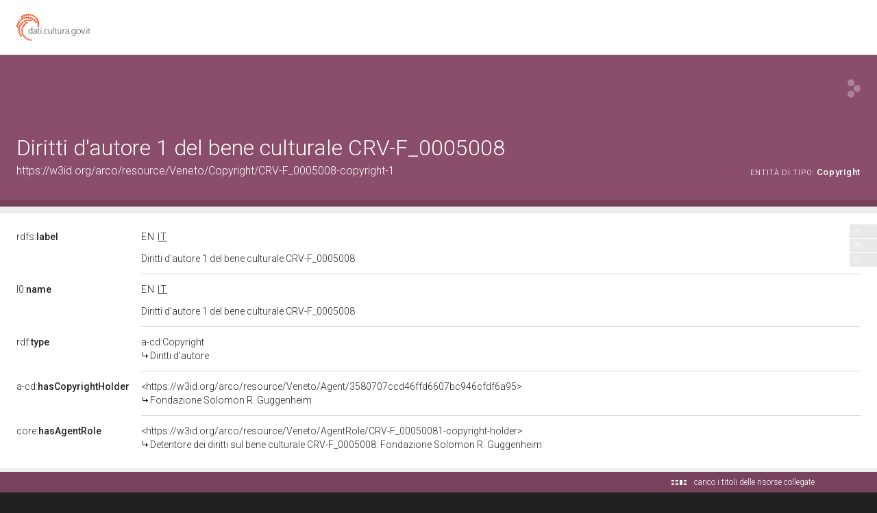

--- FILE ---
content_type: application/xml;charset=UTF-8
request_url: https://dati.beniculturali.it/lodview-arco/linkedResourceInverses
body_size: 309
content:
<?xml version="1.0" encoding="UTF-8"?>
<root><resource about="https://w3id.org/arco/ontology/context-description/hasCopyright" nsabout="a-cd:hasCopyright" propertyurl="/lodview-arco/ontology/context-description/hasCopyright" propertylabel="" propertycomment="" ><count><![CDATA[1]]></count></resource>
</root>

--- FILE ---
content_type: application/xml;charset=UTF-8
request_url: https://dati.beniculturali.it/lodview-arco/linkedResourceTitles
body_size: 697
content:
<?xml version="1.0" encoding="UTF-8"?>
<root><resource about="https://w3id.org/arco/resource/Veneto/Agent/3580707ccd46ffd6607bc946cfdf6a95" nsabout="null:3580707ccd46ffd6607bc946cfdf6a95"><title><![CDATA[Fondazione Solomon R. Guggenheim]]></title></resource>
<resource about="https://w3id.org/arco/ontology/context-description/Copyright" nsabout="a-cd:Copyright"><title><![CDATA[Diritti d'autore]]></title></resource>
<resource about="https://w3id.org/arco/resource/Veneto/AgentRole/CRV-F_00050081-copyright-holder" nsabout="null:CRV-F_00050081-copyright-holder"><title><![CDATA[Detentore dei diritti sul bene culturale CRV-F_0005008: Fondazione Solomon R. Guggenheim]]></title></resource>
</root>